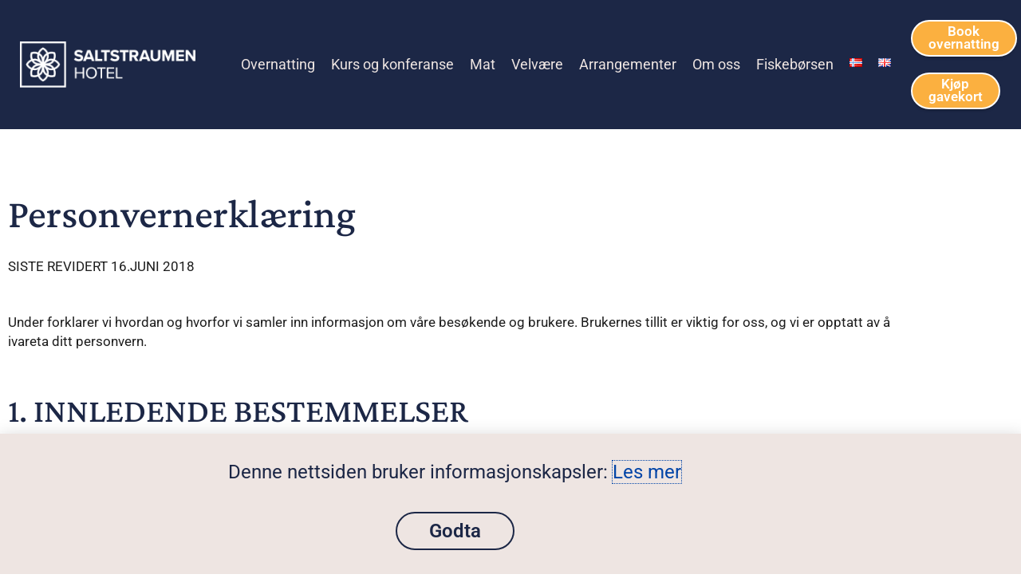

--- FILE ---
content_type: text/css
request_url: https://saltstraumenhotel.no/wp-content/uploads/elementor/css/post-6.css?ver=1769175891
body_size: 1030
content:
.elementor-kit-6{--e-global-color-primary:#1C2746;--e-global-color-secondary:#EEE5E2;--e-global-color-text:#1D1D1D;--e-global-color-accent:#FBB040;--e-global-color-0d00629:#6B4030;--e-global-color-006641c:#F4EDDC;--e-global-color-f630b50:#5D5DE2;--e-global-color-2cc7199:#126266;--e-global-color-811f85d:#E06832;--e-global-typography-primary-font-family:"Crimson Pro";--e-global-typography-primary-font-weight:500;--e-global-typography-secondary-font-family:"Roboto Slab";--e-global-typography-secondary-font-weight:400;--e-global-typography-text-font-family:"Roboto";--e-global-typography-text-font-size:1.1em;--e-global-typography-text-font-weight:400;--e-global-typography-accent-font-family:"Roboto";--e-global-typography-accent-font-size:1.1em;--e-global-typography-accent-font-weight:500;--e-global-typography-c225be4-font-family:"Roboto";--e-global-typography-c225be4-font-size:1.2em;--e-global-typography-c225be4-font-weight:500;--e-global-typography-4796728-font-family:"Roboto";--e-global-typography-4796728-font-size:1.4em;--e-global-typography-4796728-font-weight:400;--e-global-typography-0dff98b-font-family:"Roboto";--e-global-typography-0dff98b-font-size:1.2em;--e-global-typography-0dff98b-font-weight:400;--e-global-typography-0dff98b-text-transform:uppercase;--e-global-typography-f26252b-font-family:"Redaction";font-family:"Roboto", Sans-serif;font-size:1em;}.elementor-kit-6 button,.elementor-kit-6 input[type="button"],.elementor-kit-6 input[type="submit"],.elementor-kit-6 .elementor-button{background-color:var( --e-global-color-primary );font-family:var( --e-global-typography-c225be4-font-family ), Sans-serif;font-size:var( --e-global-typography-c225be4-font-size );font-weight:var( --e-global-typography-c225be4-font-weight );color:#FFFFFF;border-radius:50px 50px 50px 50px;}.elementor-kit-6 e-page-transition{background-color:#FFBC7D;}.elementor-kit-6 h1{font-size:3.4em;}.elementor-kit-6 h2{font-size:2.8em;}.elementor-kit-6 h3{font-size:2.4em;}.elementor-kit-6 h4{font-size:1.8em;}.elementor-kit-6 h5{font-size:1.5em;}.elementor-kit-6 h6{font-size:1.3em;}.elementor-kit-6 button:hover,.elementor-kit-6 button:focus,.elementor-kit-6 input[type="button"]:hover,.elementor-kit-6 input[type="button"]:focus,.elementor-kit-6 input[type="submit"]:hover,.elementor-kit-6 input[type="submit"]:focus,.elementor-kit-6 .elementor-button:hover,.elementor-kit-6 .elementor-button:focus{border-radius:50px 50px 50px 50px;}.elementor-section.elementor-section-boxed > .elementor-container{max-width:1140px;}.e-con{--container-max-width:1140px;}.elementor-widget:not(:last-child){margin-block-end:20px;}.elementor-element{--widgets-spacing:20px 20px;--widgets-spacing-row:20px;--widgets-spacing-column:20px;}{}h1.entry-title{display:var(--page-title-display);}@media(max-width:1024px){.elementor-kit-6 button,.elementor-kit-6 input[type="button"],.elementor-kit-6 input[type="submit"],.elementor-kit-6 .elementor-button{font-size:var( --e-global-typography-c225be4-font-size );}.elementor-section.elementor-section-boxed > .elementor-container{max-width:1024px;}.e-con{--container-max-width:1024px;}}@media(max-width:767px){.elementor-kit-6 h1{font-size:2.4em;}.elementor-kit-6 h2{font-size:2em;}.elementor-kit-6 h3{font-size:1.8em;}.elementor-kit-6 h4{font-size:1.5em;}.elementor-kit-6 h5{font-size:1.3em;}.elementor-kit-6 h6{font-size:1.2em;}.elementor-kit-6 button,.elementor-kit-6 input[type="button"],.elementor-kit-6 input[type="submit"],.elementor-kit-6 .elementor-button{font-size:var( --e-global-typography-c225be4-font-size );}.elementor-section.elementor-section-boxed > .elementor-container{max-width:767px;}.e-con{--container-max-width:767px;}}/* Start custom CSS */.entry-header .entry-title {
    display: none;
}/* End custom CSS */
/* Start Custom Fonts CSS */@font-face {
	font-family: 'Redaction';
	font-style: normal;
	font-weight: normal;
	font-display: auto;
	src: url('https://saltstraumenhotel.no/wp-content/uploads/2023/05/Redaction-Regular.woff2') format('woff2');
}
@font-face {
	font-family: 'Redaction';
	font-style: normal;
	font-weight: bold;
	font-display: auto;
	src: url('https://saltstraumenhotel.no/wp-content/uploads/2023/05/Redaction-Bold.woff2') format('woff2');
}
@font-face {
	font-family: 'Redaction';
	font-style: italic;
	font-weight: normal;
	font-display: auto;
	src: url('https://saltstraumenhotel.no/wp-content/uploads/2023/05/Redaction-Italic.woff2') format('woff2');
}
/* End Custom Fonts CSS */

--- FILE ---
content_type: text/css
request_url: https://saltstraumenhotel.no/wp-content/uploads/elementor/css/post-2099.css?ver=1769185896
body_size: 375
content:
.elementor-2099 .elementor-element.elementor-element-d4c8d0e{transition:background 0.3s, border 0.3s, border-radius 0.3s, box-shadow 0.3s;padding:4em 0em 6em 0em;}.elementor-2099 .elementor-element.elementor-element-d4c8d0e > .elementor-background-overlay{transition:background 0.3s, border-radius 0.3s, opacity 0.3s;}.elementor-widget-heading .elementor-heading-title{font-family:var( --e-global-typography-primary-font-family ), Sans-serif;font-weight:var( --e-global-typography-primary-font-weight );color:var( --e-global-color-primary );}.elementor-widget-text-editor{font-family:var( --e-global-typography-text-font-family ), Sans-serif;font-size:var( --e-global-typography-text-font-size );font-weight:var( --e-global-typography-text-font-weight );color:var( --e-global-color-text );}.elementor-widget-text-editor.elementor-drop-cap-view-stacked .elementor-drop-cap{background-color:var( --e-global-color-primary );}.elementor-widget-text-editor.elementor-drop-cap-view-framed .elementor-drop-cap, .elementor-widget-text-editor.elementor-drop-cap-view-default .elementor-drop-cap{color:var( --e-global-color-primary );border-color:var( --e-global-color-primary );}.elementor-2099 .elementor-element.elementor-element-2c25cc0{--spacer-size:150px;}@media(max-width:1024px){.elementor-2099 .elementor-element.elementor-element-d4c8d0e{padding:2em 2em 4em 2em;}.elementor-widget-text-editor{font-size:var( --e-global-typography-text-font-size );}.elementor-2099 .elementor-element.elementor-element-2c25cc0{--spacer-size:100px;}}@media(max-width:767px){.elementor-2099 .elementor-element.elementor-element-d4c8d0e{padding:2em 1em 4em 1em;}.elementor-widget-text-editor{font-size:var( --e-global-typography-text-font-size );}.elementor-2099 .elementor-element.elementor-element-2c25cc0{--spacer-size:50px;}}

--- FILE ---
content_type: text/css
request_url: https://saltstraumenhotel.no/wp-content/uploads/elementor/css/post-294.css?ver=1769175891
body_size: 2557
content:
.elementor-294 .elementor-element.elementor-element-1eda7c9 > .elementor-container > .elementor-column > .elementor-widget-wrap{align-content:center;align-items:center;}.elementor-294 .elementor-element.elementor-element-1eda7c9:not(.elementor-motion-effects-element-type-background), .elementor-294 .elementor-element.elementor-element-1eda7c9 > .elementor-motion-effects-container > .elementor-motion-effects-layer{background-color:#1C2746;}.elementor-294 .elementor-element.elementor-element-1eda7c9{transition:background 0.3s, border 0.3s, border-radius 0.3s, box-shadow 0.3s;padding:15px 15px 15px 15px;}.elementor-294 .elementor-element.elementor-element-1eda7c9 > .elementor-background-overlay{transition:background 0.3s, border-radius 0.3s, opacity 0.3s;}.elementor-widget-theme-site-logo .widget-image-caption{color:var( --e-global-color-text );font-family:var( --e-global-typography-text-font-family ), Sans-serif;font-size:var( --e-global-typography-text-font-size );font-weight:var( --e-global-typography-text-font-weight );}.elementor-294 .elementor-element.elementor-element-77b660f{text-align:start;}.elementor-294 .elementor-element.elementor-element-77b660f img{max-width:220px;}.elementor-widget-uael-nav-menu ul.uael-nav-menu .menu-item a.uael-menu-item.elementor-button{background-color:var( --e-global-color-accent );}.elementor-widget-uael-nav-menu ul.uael-nav-menu .menu-item a.uael-menu-item.elementor-button:hover{background-color:var( --e-global-color-accent );}.elementor-widget-uael-nav-menu .menu-item a.uael-menu-item{font-family:var( --e-global-typography-primary-font-family ), Sans-serif;font-weight:var( --e-global-typography-primary-font-weight );}.elementor-widget-uael-nav-menu .menu-item a.uael-menu-item:not(.elementor-button), .elementor-widget-uael-nav-menu .sub-menu a.uael-sub-menu-item{color:var( --e-global-color-text );}.elementor-widget-uael-nav-menu .menu-item a.uael-menu-item:not(.elementor-button):hover,
								.elementor-widget-uael-nav-menu .sub-menu a.uael-sub-menu-item:hover,
								.elementor-widget-uael-nav-menu .menu-item.current-menu-item a.uael-menu-item:not(.elementor-button),
								.elementor-widget-uael-nav-menu .menu-item a.uael-menu-item.highlighted:not(.elementor-button),
								.elementor-widget-uael-nav-menu .menu-item a.uael-menu-item:not(.elementor-button):focus{color:var( --e-global-color-accent );}.elementor-widget-uael-nav-menu .uael-nav-menu-layout:not(.uael-pointer__framed) .menu-item.parent a.uael-menu-item:before,
								.elementor-widget-uael-nav-menu .uael-nav-menu-layout:not(.uael-pointer__framed) .menu-item.parent a.uael-menu-item:after{background-color:var( --e-global-color-accent );}.elementor-widget-uael-nav-menu .uael-nav-menu-layout:not(.uael-pointer__framed) .menu-item.parent .sub-menu .uael-has-submenu-container a:after{background-color:var( --e-global-color-accent );}.elementor-widget-uael-nav-menu .uael-pointer__framed .menu-item.parent a.uael-menu-item:before,
								.elementor-widget-uael-nav-menu .uael-pointer__framed .menu-item.parent a.uael-menu-item:after{border-color:var( --e-global-color-accent );}.elementor-widget-uael-nav-menu .sub-menu li a.uael-sub-menu-item,
							.elementor-widget-uael-nav-menu nav.uael-dropdown li a.uael-menu-item,
							.elementor-widget-uael-nav-menu nav.uael-dropdown li a.uael-sub-menu-item,
							.elementor-widget-uael-nav-menu nav.uael-dropdown-expandible li a.uael-menu-item{font-family:var( --e-global-typography-accent-font-family ), Sans-serif;font-size:var( --e-global-typography-accent-font-size );font-weight:var( --e-global-typography-accent-font-weight );}.elementor-widget-uael-nav-menu .uael-nav-menu__toggle .uael-nav-menu-label{color:var( --e-global-color-text );}.elementor-widget-uael-nav-menu .menu-item a.uael-menu-item.elementor-button{font-family:var( --e-global-typography-primary-font-family ), Sans-serif;font-weight:var( --e-global-typography-primary-font-weight );}.elementor-294 .elementor-element.elementor-element-45ddde9 .menu-item a.uael-menu-item,.elementor-294 .elementor-element.elementor-element-45ddde9 .menu-item a.uael-sub-menu-item{padding-left:5px;padding-right:5px;}.elementor-294 .elementor-element.elementor-element-45ddde9 .menu-item a.uael-menu-item, .elementor-294 .elementor-element.elementor-element-45ddde9 .menu-item a.uael-sub-menu-item{padding-top:25px;padding-bottom:25px;}body:not(.rtl) .elementor-294 .elementor-element.elementor-element-45ddde9 .uael-nav-menu__layout-horizontal .uael-nav-menu > li.menu-item:not(:last-child){margin-right:10px;}body.rtl .elementor-294 .elementor-element.elementor-element-45ddde9 .uael-nav-menu__layout-horizontal .uael-nav-menu > li.menu-item:not(:last-child){margin-left:10px;}.elementor-294 .elementor-element.elementor-element-45ddde9 nav:not(.uael-nav-menu__layout-horizontal) .uael-nav-menu > li.menu-item:not(:last-child){margin-bottom:0;}.elementor-294 .elementor-element.elementor-element-45ddde9 ul.sub-menu{width:230px;}.elementor-294 .elementor-element.elementor-element-45ddde9 .sub-menu li a.uael-sub-menu-item,
						.elementor-294 .elementor-element.elementor-element-45ddde9 nav.uael-dropdown li a.uael-menu-item,
						.elementor-294 .elementor-element.elementor-element-45ddde9 nav.uael-dropdown li a.uael-sub-menu-item,
						.elementor-294 .elementor-element.elementor-element-45ddde9 nav.uael-dropdown-expandible li a.uael-menu-item,
						.elementor-294 .elementor-element.elementor-element-45ddde9 nav.uael-dropdown-expandible li a.uael-sub-menu-item{padding-left:15px;padding-right:15px;}.elementor-294 .elementor-element.elementor-element-45ddde9 .sub-menu a.uael-sub-menu-item,
						 .elementor-294 .elementor-element.elementor-element-45ddde9 nav.uael-dropdown li a.uael-menu-item,
						 .elementor-294 .elementor-element.elementor-element-45ddde9 nav.uael-dropdown li a.uael-sub-menu-item,
						 .elementor-294 .elementor-element.elementor-element-45ddde9 nav.uael-dropdown-expandible li a.uael-menu-item,
						 .elementor-294 .elementor-element.elementor-element-45ddde9 nav.uael-dropdown-expandible li a.uael-sub-menu-item{padding-top:15px;padding-bottom:15px;}.elementor-294 .elementor-element.elementor-element-45ddde9 .uael-nav-menu__toggle{text-align:right;}.elementor-294 .elementor-element.elementor-element-45ddde9 .menu-item a.uael-menu-item{font-family:"Roboto", Sans-serif;font-size:1.1em;font-weight:400;}.elementor-294 .elementor-element.elementor-element-45ddde9 .menu-item a.uael-menu-item:not(.elementor-button), .elementor-294 .elementor-element.elementor-element-45ddde9 .sub-menu a.uael-sub-menu-item{color:#EEE5E2;}.elementor-294 .elementor-element.elementor-element-45ddde9 .menu-item a.uael-menu-item:not(.elementor-button):hover,
								.elementor-294 .elementor-element.elementor-element-45ddde9 .sub-menu a.uael-sub-menu-item:hover,
								.elementor-294 .elementor-element.elementor-element-45ddde9 .menu-item.current-menu-item a.uael-menu-item:not(.elementor-button),
								.elementor-294 .elementor-element.elementor-element-45ddde9 .menu-item a.uael-menu-item.highlighted:not(.elementor-button),
								.elementor-294 .elementor-element.elementor-element-45ddde9 .menu-item a.uael-menu-item:not(.elementor-button):focus{color:var( --e-global-color-secondary );}.elementor-294 .elementor-element.elementor-element-45ddde9 .uael-nav-menu-layout:not(.uael-pointer__framed) .menu-item.parent a.uael-menu-item:before,
								.elementor-294 .elementor-element.elementor-element-45ddde9 .uael-nav-menu-layout:not(.uael-pointer__framed) .menu-item.parent a.uael-menu-item:after{background-color:#FFFFFF;}.elementor-294 .elementor-element.elementor-element-45ddde9 .uael-nav-menu-layout:not(.uael-pointer__framed) .menu-item.parent .sub-menu .uael-has-submenu-container a:after{background-color:unset;}.elementor-294 .elementor-element.elementor-element-45ddde9 .uael-pointer__framed .menu-item.parent a.uael-menu-item:before,
								.elementor-294 .elementor-element.elementor-element-45ddde9 .uael-pointer__framed .menu-item.parent a.uael-menu-item:after{border-color:#FFFFFF;}.elementor-294 .elementor-element.elementor-element-45ddde9 .uael-nav-menu-layout:not(.uael-pointer__framed) .menu-item.parent.current-menu-item a.uael-menu-item:before,
								.elementor-294 .elementor-element.elementor-element-45ddde9 .uael-nav-menu-layout:not(.uael-pointer__framed) .menu-item.parent.current-menu-item a.uael-menu-item:after,
								.elementor-294 .elementor-element.elementor-element-45ddde9 .uael-nav-menu-layout:not(.uael-pointer__framed) .menu-item.parent.custom-menu-active a.uael-menu-item:before,
								.elementor-294 .elementor-element.elementor-element-45ddde9 .uael-nav-menu-layout:not(.uael-pointer__framed) .menu-item.parent.custom-menu-active a.uael-menu-item:after{background-color:#FFFFFF;}.elementor-294 .elementor-element.elementor-element-45ddde9 .uael-nav-menu-layout:not(.uael-pointer__framed) .menu-item.parent .sub-menu .uael-has-submenu-container a.current-menu-item:after{background-color:unset;}.elementor-294 .elementor-element.elementor-element-45ddde9 .uael-pointer__framed .menu-item.parent.current-menu-item a.uael-menu-item:before,
								.elementor-294 .elementor-element.elementor-element-45ddde9 .uael-pointer__framed .menu-item.parent.current-menu-item a.uael-menu-item:after, .elementor-294 .elementor-element.elementor-element-45ddde9 .uael-pointer__framed .menu-item.parent.custom-menu-active a.uael-menu-item:before,
								.elementor-294 .elementor-element.elementor-element-45ddde9 .uael-pointer__framed .menu-item.parent.custom-menu-active a.uael-menu-item:after{border-color:#FFFFFF;}.elementor-294 .elementor-element.elementor-element-45ddde9 .sub-menu a.uael-sub-menu-item,
								.elementor-294 .elementor-element.elementor-element-45ddde9 .elementor-menu-toggle,
								.elementor-294 .elementor-element.elementor-element-45ddde9 nav.uael-dropdown li a.uael-menu-item:not(.elementor-button),
								.elementor-294 .elementor-element.elementor-element-45ddde9 nav.uael-dropdown li a.uael-sub-menu-item:not(.elementor-button),
								.elementor-294 .elementor-element.elementor-element-45ddde9 nav.uael-dropdown-expandible li a.uael-menu-item,
								.elementor-294 .elementor-element.elementor-element-45ddde9 nav.uael-dropdown-expandible li a.uael-sub-menu-item{color:var( --e-global-color-primary );}.elementor-294 .elementor-element.elementor-element-45ddde9 .sub-menu,
								.elementor-294 .elementor-element.elementor-element-45ddde9 nav.uael-dropdown,
								.elementor-294 .elementor-element.elementor-element-45ddde9 .uael-nav-menu nav.uael-dropdown-expandible,
								.elementor-294 .elementor-element.elementor-element-45ddde9 .uael-nav-menu nav.uael-dropdown-expandible .menu-item a.uael-menu-item,
								.elementor-294 .elementor-element.elementor-element-45ddde9 .uael-nav-menu nav.uael-dropdown-expandible .menu-item .sub-menu,
								.elementor-294 .elementor-element.elementor-element-45ddde9 nav.uael-dropdown .menu-item a.uael-menu-item,
								.elementor-294 .elementor-element.elementor-element-45ddde9 nav.uael-dropdown .menu-item a.uael-sub-menu-item{background-color:#FFFFFF;}.elementor-294 .elementor-element.elementor-element-45ddde9 .sub-menu a.uael-sub-menu-item:hover,
								.elementor-294 .elementor-element.elementor-element-45ddde9 .elementor-menu-toggle:hover,
								.elementor-294 .elementor-element.elementor-element-45ddde9 nav.uael-dropdown li a.uael-menu-item:not(.elementor-button):hover,
								.elementor-294 .elementor-element.elementor-element-45ddde9 nav.uael-dropdown li a.uael-sub-menu-item:not(.elementor-button):hover,
								.elementor-294 .elementor-element.elementor-element-45ddde9 .uael-nav-menu nav.uael-dropdown-expandible li a.uael-menu-item:hover,
								.elementor-294 .elementor-element.elementor-element-45ddde9 .uael-nav-menu nav.uael-dropdown-expandible li a.uael-sub-menu-item:hover{color:var( --e-global-color-text );}.elementor-294 .elementor-element.elementor-element-45ddde9 .sub-menu a.uael-sub-menu-item:hover,
								.elementor-294 .elementor-element.elementor-element-45ddde9 nav.uael-dropdown li a.uael-menu-item:not(.elementor-button):hover,
								.elementor-294 .elementor-element.elementor-element-45ddde9 nav.uael-dropdown li a.uael-sub-menu-item:not(.elementor-button):hover,
								.elementor-294 .elementor-element.elementor-element-45ddde9 .uael-nav-menu nav.uael-dropdown-expandible li a.uael-menu-item:hover,
								.elementor-294 .elementor-element.elementor-element-45ddde9 .uael-nav-menu nav.uael-dropdown-expandible li a.uael-sub-menu-item:hover{background-color:var( --e-global-color-secondary );}.elementor-294 .elementor-element.elementor-element-45ddde9 .sub-menu .menu-item.current-menu-item a.uael-sub-menu-item.uael-sub-menu-item-active,
						.elementor-294 .elementor-element.elementor-element-45ddde9 nav.uael-dropdown .menu-item.current-menu-item a.uael-menu-item,
						.elementor-294 .elementor-element.elementor-element-45ddde9 nav.uael-dropdown .menu-item.current-menu-ancestor a.uael-menu-item,
						.elementor-294 .elementor-element.elementor-element-45ddde9 nav.uael-dropdown .sub-menu .menu-item.current-menu-item a.uael-sub-menu-item.uael-sub-menu-item-active,
						.elementor-294 .elementor-element.elementor-element-45ddde9 .sub-menu .menu-item.custom-submenu-active a.uael-sub-menu-item,
						.elementor-294 .elementor-element.elementor-element-45ddde9 nav.uael-dropdown .menu-item.custom-menu-active a.uael-menu-item,
						.elementor-294 .elementor-element.elementor-element-45ddde9 .uael-nav-menu nav.uael-dropdown-expandible .menu-item.current-menu-item a.uael-menu-item,
						.elementor-294 .elementor-element.elementor-element-45ddde9 .uael-nav-menu nav.uael-dropdown-expandible .menu-item.current-menu-item a.uael-sub-menu-item{color:var( --e-global-color-text );}.elementor-294 .elementor-element.elementor-element-45ddde9 .sub-menu .menu-item.current-menu-item a.uael-sub-menu-item.uael-sub-menu-item-active,
							.elementor-294 .elementor-element.elementor-element-45ddde9 nav.uael-dropdown .menu-item.current-menu-item a.uael-menu-item,
							.elementor-294 .elementor-element.elementor-element-45ddde9 nav.uael-dropdown .menu-item.current-menu-ancestor a.uael-menu-item,
							.elementor-294 .elementor-element.elementor-element-45ddde9 nav.uael-dropdown .sub-menu .menu-item.current-menu-item a.uael-sub-menu-item.uael-sub-menu-item-active,
							.elementor-294 .elementor-element.elementor-element-45ddde9 .sub-menu .menu-item.custom-submenu-active a.uael-sub-menu-item,
							.elementor-294 .elementor-element.elementor-element-45ddde9 nav.uael-dropdown .menu-item.custom-menu-active a.uael-menu-item,
							.elementor-294 .elementor-element.elementor-element-45ddde9 .uael-nav-menu nav.uael-dropdown-expandible .menu-item.current-menu-item a.uael-menu-item,
							.elementor-294 .elementor-element.elementor-element-45ddde9 .uael-nav-menu nav.uael-dropdown-expandible .menu-item.current-menu-item a.uael-sub-menu-item{background-color:var( --e-global-color-secondary );}.elementor-294 .elementor-element.elementor-element-45ddde9 .sub-menu li a.uael-sub-menu-item,
							.elementor-294 .elementor-element.elementor-element-45ddde9 nav.uael-dropdown li a.uael-menu-item,
							.elementor-294 .elementor-element.elementor-element-45ddde9 nav.uael-dropdown li a.uael-sub-menu-item,
							.elementor-294 .elementor-element.elementor-element-45ddde9 nav.uael-dropdown-expandible li a.uael-menu-item{font-family:"Roboto", Sans-serif;font-size:1.1em;font-weight:500;}.elementor-294 .elementor-element.elementor-element-45ddde9 .sub-menu li.menu-item:not(:last-child),
						.elementor-294 .elementor-element.elementor-element-45ddde9 nav.uael-dropdown li.menu-item:not(:last-child),
						.elementor-294 .elementor-element.elementor-element-45ddde9 nav.uael-dropdown-expandible li.menu-item:not(:last-child){border-bottom-style:solid;border-bottom-color:#C4C4C480;border-bottom-width:1px;}.elementor-294 .elementor-element.elementor-element-45ddde9 div.uael-nav-menu-icon{color:#FFFFFF;}.elementor-294 .elementor-element.elementor-element-45ddde9 div.uael-nav-menu-icon svg{fill:#FFFFFF;}.elementor-widget-button .elementor-button{background-color:var( --e-global-color-accent );font-family:var( --e-global-typography-accent-font-family ), Sans-serif;font-size:var( --e-global-typography-accent-font-size );font-weight:var( --e-global-typography-accent-font-weight );}.elementor-294 .elementor-element.elementor-element-3823ce0 .elementor-button{background-color:var( --e-global-color-accent );font-family:"Roboto", Sans-serif;font-size:1.1em;font-weight:600;fill:#FFFFFF;color:#FFFFFF;box-shadow:0px 4px 4px -4px rgba(0,0,0,0.5);border-style:solid;border-width:2px 2px 2px 2px;border-color:#FFFFFF;border-radius:50px 50px 50px 50px;padding:5px 20px 5px 20px;}.elementor-294 .elementor-element.elementor-element-3823ce0 .elementor-button:hover, .elementor-294 .elementor-element.elementor-element-3823ce0 .elementor-button:focus{background-color:#FFFFFF;color:var( --e-global-color-primary );}.elementor-294 .elementor-element.elementor-element-3823ce0 .elementor-button:hover svg, .elementor-294 .elementor-element.elementor-element-3823ce0 .elementor-button:focus svg{fill:var( --e-global-color-primary );}.elementor-294 .elementor-element.elementor-element-dbd3b02 .elementor-button{background-color:var( --e-global-color-accent );font-family:"Roboto", Sans-serif;font-size:1.1em;font-weight:600;fill:#FFFFFF;color:#FFFFFF;box-shadow:0px 4px 4px -4px rgba(0,0,0,0.5);border-style:solid;border-width:2px 2px 2px 2px;border-color:#FFFFFF;border-radius:50px 50px 50px 50px;padding:5px 20px 5px 20px;}.elementor-294 .elementor-element.elementor-element-dbd3b02 .elementor-button:hover, .elementor-294 .elementor-element.elementor-element-dbd3b02 .elementor-button:focus{background-color:#FFFFFF;color:var( --e-global-color-primary );}.elementor-294 .elementor-element.elementor-element-dbd3b02 > .elementor-widget-container{margin:0px 10px 0px 0px;}.elementor-294 .elementor-element.elementor-element-dbd3b02 .elementor-button:hover svg, .elementor-294 .elementor-element.elementor-element-dbd3b02 .elementor-button:focus svg{fill:var( --e-global-color-primary );}.elementor-theme-builder-content-area{height:400px;}.elementor-location-header:before, .elementor-location-footer:before{content:"";display:table;clear:both;}@media(max-width:1024px){.elementor-294 .elementor-element.elementor-element-1eda7c9{padding:20px 20px 20px 20px;}.elementor-widget-theme-site-logo .widget-image-caption{font-size:var( --e-global-typography-text-font-size );}.elementor-294 .elementor-element.elementor-element-77b660f img{width:85%;}.elementor-widget-uael-nav-menu .sub-menu li a.uael-sub-menu-item,
							.elementor-widget-uael-nav-menu nav.uael-dropdown li a.uael-menu-item,
							.elementor-widget-uael-nav-menu nav.uael-dropdown li a.uael-sub-menu-item,
							.elementor-widget-uael-nav-menu nav.uael-dropdown-expandible li a.uael-menu-item{font-size:var( --e-global-typography-accent-font-size );}body:not(.rtl) .elementor-294 .elementor-element.elementor-element-45ddde9.uael-nav-menu__breakpoint-tablet .uael-nav-menu__layout-horizontal .uael-nav-menu > li.menu-item:not(:last-child){margin-right:0px;}.elementor-294 .elementor-element.elementor-element-45ddde9 .sub-menu a.uael-sub-menu-item,
						 .elementor-294 .elementor-element.elementor-element-45ddde9 nav.uael-dropdown li a.uael-menu-item,
						 .elementor-294 .elementor-element.elementor-element-45ddde9 nav.uael-dropdown li a.uael-sub-menu-item,
						 .elementor-294 .elementor-element.elementor-element-45ddde9 nav.uael-dropdown-expandible li a.uael-menu-item,
						 .elementor-294 .elementor-element.elementor-element-45ddde9 nav.uael-dropdown-expandible li a.uael-sub-menu-item{padding-top:30px;padding-bottom:30px;}.elementor-294 .elementor-element.elementor-element-45ddde9 nav.uael-nav-menu__layout-horizontal ul.sub-menu, .elementor-294 .elementor-element.elementor-element-45ddde9 nav.uael-nav-menu__layout-expandible.menu-is-active,
						.elementor-294 .elementor-element.elementor-element-45ddde9 .uael-dropdown.menu-is-active{margin-top:35px;}.elementor-294 .elementor-element.elementor-element-45ddde9.uael-nav-menu__breakpoint-tablet nav.uael-nav-menu__layout-horizontal ul.sub-menu{margin-top:0px;}.elementor-widget-button .elementor-button{font-size:var( --e-global-typography-accent-font-size );}}@media(max-width:767px){.elementor-294 .elementor-element.elementor-element-1eda7c9{padding:10px 5px 10px 10px;}.elementor-294 .elementor-element.elementor-element-11d7a88{width:70%;}.elementor-widget-theme-site-logo .widget-image-caption{font-size:var( --e-global-typography-text-font-size );}.elementor-294 .elementor-element.elementor-element-77b660f img{width:80%;}.elementor-294 .elementor-element.elementor-element-7ff26c3{width:30%;}.elementor-widget-uael-nav-menu .sub-menu li a.uael-sub-menu-item,
							.elementor-widget-uael-nav-menu nav.uael-dropdown li a.uael-menu-item,
							.elementor-widget-uael-nav-menu nav.uael-dropdown li a.uael-sub-menu-item,
							.elementor-widget-uael-nav-menu nav.uael-dropdown-expandible li a.uael-menu-item{font-size:var( --e-global-typography-accent-font-size );}.elementor-294 .elementor-element.elementor-element-45ddde9 .menu-item a.uael-menu-item, .elementor-294 .elementor-element.elementor-element-45ddde9 .menu-item a.uael-sub-menu-item{padding-top:25px;padding-bottom:25px;}body:not(.rtl) .elementor-294 .elementor-element.elementor-element-45ddde9.uael-nav-menu__breakpoint-mobile .uael-nav-menu__layout-horizontal .uael-nav-menu > li.menu-item:not(:last-child){margin-right:0px;}.elementor-294 .elementor-element.elementor-element-45ddde9 .sub-menu a.uael-sub-menu-item,
						 .elementor-294 .elementor-element.elementor-element-45ddde9 nav.uael-dropdown li a.uael-menu-item,
						 .elementor-294 .elementor-element.elementor-element-45ddde9 nav.uael-dropdown li a.uael-sub-menu-item,
						 .elementor-294 .elementor-element.elementor-element-45ddde9 nav.uael-dropdown-expandible li a.uael-menu-item,
						 .elementor-294 .elementor-element.elementor-element-45ddde9 nav.uael-dropdown-expandible li a.uael-sub-menu-item{padding-top:18px;padding-bottom:18px;}.elementor-294 .elementor-element.elementor-element-45ddde9.uael-nav-menu__breakpoint-mobile nav.uael-nav-menu__layout-horizontal ul.sub-menu{margin-top:0px;}.elementor-294 .elementor-element.elementor-element-45ddde9 nav.uael-nav-menu__layout-horizontal ul.sub-menu, .elementor-294 .elementor-element.elementor-element-45ddde9 nav.uael-nav-menu__layout-expandible.menu-is-active,
						.elementor-294 .elementor-element.elementor-element-45ddde9 .uael-dropdown.menu-is-active{margin-top:22px;}.elementor-294 .elementor-element.elementor-element-45ddde9 .uael-nav-menu-icon{font-size:22px;border-width:0px;padding:0.35em;}.elementor-294 .elementor-element.elementor-element-45ddde9 .uael-nav-menu-icon svg{font-size:22px;line-height:22px;height:22px;width:22px;}.elementor-294 .elementor-element.elementor-element-877e921{width:30%;}.elementor-widget-button .elementor-button{font-size:var( --e-global-typography-accent-font-size );}}@media(min-width:768px){.elementor-294 .elementor-element.elementor-element-11d7a88{width:15%;}.elementor-294 .elementor-element.elementor-element-7ff26c3{width:74.332%;}.elementor-294 .elementor-element.elementor-element-877e921{width:10%;}}@media(max-width:1024px) and (min-width:768px){.elementor-294 .elementor-element.elementor-element-11d7a88{width:80%;}.elementor-294 .elementor-element.elementor-element-7ff26c3{width:20%;}.elementor-294 .elementor-element.elementor-element-877e921{width:20%;}}

--- FILE ---
content_type: text/css
request_url: https://saltstraumenhotel.no/wp-content/uploads/elementor/css/post-3173.css?ver=1769175891
body_size: 2143
content:
.elementor-3173 .elementor-element.elementor-element-738b7fda:not(.elementor-motion-effects-element-type-background), .elementor-3173 .elementor-element.elementor-element-738b7fda > .elementor-motion-effects-container > .elementor-motion-effects-layer{background-color:var( --e-global-color-primary );}.elementor-3173 .elementor-element.elementor-element-738b7fda > .elementor-container{max-width:1500px;}.elementor-3173 .elementor-element.elementor-element-738b7fda{transition:background 0.3s, border 0.3s, border-radius 0.3s, box-shadow 0.3s;padding:70px 0px 70px 0px;}.elementor-3173 .elementor-element.elementor-element-738b7fda > .elementor-background-overlay{transition:background 0.3s, border-radius 0.3s, opacity 0.3s;}.elementor-3173 .elementor-element.elementor-element-6d5f165b > .elementor-element-populated{transition:background 0.3s, border 0.3s, border-radius 0.3s, box-shadow 0.3s;margin:0px 80px 0px 0px;--e-column-margin-right:80px;--e-column-margin-left:0px;}.elementor-3173 .elementor-element.elementor-element-6d5f165b > .elementor-element-populated > .elementor-background-overlay{transition:background 0.3s, border-radius 0.3s, opacity 0.3s;}.elementor-3173 .elementor-element.elementor-element-6d5f165b .elementor-element-populated a{color:#FFFFFF;}.elementor-widget-theme-site-logo .widget-image-caption{color:var( --e-global-color-text );font-family:var( --e-global-typography-text-font-family ), Sans-serif;font-size:var( --e-global-typography-text-font-size );font-weight:var( --e-global-typography-text-font-weight );}.elementor-3173 .elementor-element.elementor-element-42c79c36{text-align:start;}.elementor-3173 .elementor-element.elementor-element-42c79c36 img{width:180px;}.elementor-widget-heading .elementor-heading-title{font-family:var( --e-global-typography-primary-font-family ), Sans-serif;font-weight:var( --e-global-typography-primary-font-weight );color:var( --e-global-color-primary );}.elementor-3173 .elementor-element.elementor-element-419f383d{text-align:start;}.elementor-3173 .elementor-element.elementor-element-419f383d .elementor-heading-title{font-family:"Crimson Pro", Sans-serif;font-size:1.6em;font-weight:500;color:#ffffff;}.elementor-widget-text-editor{font-family:var( --e-global-typography-text-font-family ), Sans-serif;font-size:var( --e-global-typography-text-font-size );font-weight:var( --e-global-typography-text-font-weight );color:var( --e-global-color-text );}.elementor-widget-text-editor.elementor-drop-cap-view-stacked .elementor-drop-cap{background-color:var( --e-global-color-primary );}.elementor-widget-text-editor.elementor-drop-cap-view-framed .elementor-drop-cap, .elementor-widget-text-editor.elementor-drop-cap-view-default .elementor-drop-cap{color:var( --e-global-color-primary );border-color:var( --e-global-color-primary );}.elementor-3173 .elementor-element.elementor-element-5f387791 > .elementor-widget-container{margin:0px 0px -30px 0px;}.elementor-3173 .elementor-element.elementor-element-5f387791{font-family:"Roboto", Sans-serif;font-size:1.1em;font-weight:400;color:var( --e-global-color-secondary );}.elementor-3173 .elementor-element.elementor-element-62912c51 .elementor-repeater-item-ace998b.elementor-social-icon{background-color:#000000;}.elementor-3173 .elementor-element.elementor-element-62912c51 .elementor-repeater-item-62e1078.elementor-social-icon{background-color:#00AF87;}.elementor-3173 .elementor-element.elementor-element-62912c51{--grid-template-columns:repeat(0, auto);--icon-size:18px;--grid-column-gap:10px;--grid-row-gap:0px;}.elementor-3173 .elementor-element.elementor-element-62912c51 .elementor-widget-container{text-align:left;}.elementor-3173 .elementor-element.elementor-element-62912c51 .elementor-social-icon{--icon-padding:0.6em;}.elementor-bc-flex-widget .elementor-3173 .elementor-element.elementor-element-1bb7d4c8.elementor-column .elementor-widget-wrap{align-items:flex-start;}.elementor-3173 .elementor-element.elementor-element-1bb7d4c8.elementor-column.elementor-element[data-element_type="column"] > .elementor-widget-wrap.elementor-element-populated{align-content:flex-start;align-items:flex-start;}.elementor-3173 .elementor-element.elementor-element-36725bd2{text-align:start;}.elementor-3173 .elementor-element.elementor-element-36725bd2 .elementor-heading-title{font-family:"Crimson Pro", Sans-serif;font-size:1.6em;font-weight:500;color:#ffffff;}.elementor-widget-icon-list .elementor-icon-list-item:not(:last-child):after{border-color:var( --e-global-color-text );}.elementor-widget-icon-list .elementor-icon-list-icon i{color:var( --e-global-color-primary );}.elementor-widget-icon-list .elementor-icon-list-icon svg{fill:var( --e-global-color-primary );}.elementor-widget-icon-list .elementor-icon-list-item > .elementor-icon-list-text, .elementor-widget-icon-list .elementor-icon-list-item > a{font-family:var( --e-global-typography-text-font-family ), Sans-serif;font-size:var( --e-global-typography-text-font-size );font-weight:var( --e-global-typography-text-font-weight );}.elementor-widget-icon-list .elementor-icon-list-text{color:var( --e-global-color-secondary );}.elementor-3173 .elementor-element.elementor-element-18caafd3 .elementor-icon-list-items:not(.elementor-inline-items) .elementor-icon-list-item:not(:last-child){padding-block-end:calc(5px/2);}.elementor-3173 .elementor-element.elementor-element-18caafd3 .elementor-icon-list-items:not(.elementor-inline-items) .elementor-icon-list-item:not(:first-child){margin-block-start:calc(5px/2);}.elementor-3173 .elementor-element.elementor-element-18caafd3 .elementor-icon-list-items.elementor-inline-items .elementor-icon-list-item{margin-inline:calc(5px/2);}.elementor-3173 .elementor-element.elementor-element-18caafd3 .elementor-icon-list-items.elementor-inline-items{margin-inline:calc(-5px/2);}.elementor-3173 .elementor-element.elementor-element-18caafd3 .elementor-icon-list-items.elementor-inline-items .elementor-icon-list-item:after{inset-inline-end:calc(-5px/2);}.elementor-3173 .elementor-element.elementor-element-18caafd3 .elementor-icon-list-icon i{transition:color 0.3s;}.elementor-3173 .elementor-element.elementor-element-18caafd3 .elementor-icon-list-icon svg{transition:fill 0.3s;}.elementor-3173 .elementor-element.elementor-element-18caafd3{--e-icon-list-icon-size:0px;--icon-vertical-offset:0px;}.elementor-3173 .elementor-element.elementor-element-18caafd3 .elementor-icon-list-text{color:#FFFFFF;transition:color 0.3s;}.elementor-bc-flex-widget .elementor-3173 .elementor-element.elementor-element-201df019.elementor-column .elementor-widget-wrap{align-items:flex-start;}.elementor-3173 .elementor-element.elementor-element-201df019.elementor-column.elementor-element[data-element_type="column"] > .elementor-widget-wrap.elementor-element-populated{align-content:flex-start;align-items:flex-start;}.elementor-3173 .elementor-element.elementor-element-49f3cec0{text-align:start;}.elementor-3173 .elementor-element.elementor-element-49f3cec0 .elementor-heading-title{font-family:"Crimson Pro", Sans-serif;font-size:1.6em;font-weight:500;color:#ffffff;}.elementor-3173 .elementor-element.elementor-element-6112ee2 .elementor-icon-list-items:not(.elementor-inline-items) .elementor-icon-list-item:not(:last-child){padding-block-end:calc(5px/2);}.elementor-3173 .elementor-element.elementor-element-6112ee2 .elementor-icon-list-items:not(.elementor-inline-items) .elementor-icon-list-item:not(:first-child){margin-block-start:calc(5px/2);}.elementor-3173 .elementor-element.elementor-element-6112ee2 .elementor-icon-list-items.elementor-inline-items .elementor-icon-list-item{margin-inline:calc(5px/2);}.elementor-3173 .elementor-element.elementor-element-6112ee2 .elementor-icon-list-items.elementor-inline-items{margin-inline:calc(-5px/2);}.elementor-3173 .elementor-element.elementor-element-6112ee2 .elementor-icon-list-items.elementor-inline-items .elementor-icon-list-item:after{inset-inline-end:calc(-5px/2);}.elementor-3173 .elementor-element.elementor-element-6112ee2 .elementor-icon-list-icon i{transition:color 0.3s;}.elementor-3173 .elementor-element.elementor-element-6112ee2 .elementor-icon-list-icon svg{transition:fill 0.3s;}.elementor-3173 .elementor-element.elementor-element-6112ee2{--e-icon-list-icon-size:0px;--icon-vertical-offset:0px;}.elementor-3173 .elementor-element.elementor-element-6112ee2 .elementor-icon-list-icon{padding-inline-end:0px;}.elementor-3173 .elementor-element.elementor-element-6112ee2 .elementor-icon-list-text{color:#FFFFFF;transition:color 0.3s;}.elementor-bc-flex-widget .elementor-3173 .elementor-element.elementor-element-46c11048.elementor-column .elementor-widget-wrap{align-items:flex-start;}.elementor-3173 .elementor-element.elementor-element-46c11048.elementor-column.elementor-element[data-element_type="column"] > .elementor-widget-wrap.elementor-element-populated{align-content:flex-start;align-items:flex-start;}.elementor-3173 .elementor-element.elementor-element-487695c8{text-align:start;}.elementor-3173 .elementor-element.elementor-element-487695c8 .elementor-heading-title{font-family:"Crimson Pro", Sans-serif;font-size:1.6em;font-weight:500;color:#ffffff;}.elementor-3173 .elementor-element.elementor-element-73e747a6 .elementor-icon-list-items:not(.elementor-inline-items) .elementor-icon-list-item:not(:last-child){padding-block-end:calc(5px/2);}.elementor-3173 .elementor-element.elementor-element-73e747a6 .elementor-icon-list-items:not(.elementor-inline-items) .elementor-icon-list-item:not(:first-child){margin-block-start:calc(5px/2);}.elementor-3173 .elementor-element.elementor-element-73e747a6 .elementor-icon-list-items.elementor-inline-items .elementor-icon-list-item{margin-inline:calc(5px/2);}.elementor-3173 .elementor-element.elementor-element-73e747a6 .elementor-icon-list-items.elementor-inline-items{margin-inline:calc(-5px/2);}.elementor-3173 .elementor-element.elementor-element-73e747a6 .elementor-icon-list-items.elementor-inline-items .elementor-icon-list-item:after{inset-inline-end:calc(-5px/2);}.elementor-3173 .elementor-element.elementor-element-73e747a6 .elementor-icon-list-icon i{transition:color 0.3s;}.elementor-3173 .elementor-element.elementor-element-73e747a6 .elementor-icon-list-icon svg{transition:fill 0.3s;}.elementor-3173 .elementor-element.elementor-element-73e747a6{--e-icon-list-icon-size:0px;--icon-vertical-offset:0px;}.elementor-3173 .elementor-element.elementor-element-73e747a6 .elementor-icon-list-icon{padding-inline-end:0px;}.elementor-3173 .elementor-element.elementor-element-73e747a6 .elementor-icon-list-text{color:#FFFFFF;transition:color 0.3s;}.elementor-3173 .elementor-element.elementor-element-6041dd4 > .elementor-container > .elementor-column > .elementor-widget-wrap{align-content:center;align-items:center;}.elementor-3173 .elementor-element.elementor-element-6041dd4:not(.elementor-motion-effects-element-type-background), .elementor-3173 .elementor-element.elementor-element-6041dd4 > .elementor-motion-effects-container > .elementor-motion-effects-layer{background-color:var( --e-global-color-primary );}.elementor-3173 .elementor-element.elementor-element-6041dd4 > .elementor-container{min-height:50px;}.elementor-3173 .elementor-element.elementor-element-6041dd4{border-style:solid;border-width:1px 0px 0px 0px;border-color:#FFFFFF24;transition:background 0.3s, border 0.3s, border-radius 0.3s, box-shadow 0.3s;padding:2em 0em 1em 0em;}.elementor-3173 .elementor-element.elementor-element-6041dd4 > .elementor-background-overlay{transition:background 0.3s, border-radius 0.3s, opacity 0.3s;}.elementor-widget-image .widget-image-caption{color:var( --e-global-color-text );font-family:var( --e-global-typography-text-font-family ), Sans-serif;font-size:var( --e-global-typography-text-font-size );font-weight:var( --e-global-typography-text-font-weight );}.elementor-3173 .elementor-element.elementor-element-c42cbf0 img{width:130px;}.elementor-widget-button .elementor-button{background-color:var( --e-global-color-accent );font-family:var( --e-global-typography-accent-font-family ), Sans-serif;font-size:var( --e-global-typography-accent-font-size );font-weight:var( --e-global-typography-accent-font-weight );}.elementor-3173 .elementor-element.elementor-element-4dabe8b2 .elementor-button{background-color:#FFFFFF;font-family:"Roboto", Sans-serif;font-size:14px;font-weight:400;fill:var( --e-global-color-text );color:var( --e-global-color-text );border-radius:50px 50px 50px 50px;padding:3px 18px 3px 18px;}.elementor-3173 .elementor-element.elementor-element-1695b1e{--display:flex;}.elementor-widget-theme-page-title .elementor-heading-title{font-family:var( --e-global-typography-primary-font-family ), Sans-serif;font-weight:var( --e-global-typography-primary-font-weight );color:var( --e-global-color-primary );}.elementor-theme-builder-content-area{height:400px;}.elementor-location-header:before, .elementor-location-footer:before{content:"";display:table;clear:both;}@media(max-width:1024px){.elementor-3173 .elementor-element.elementor-element-738b7fda{padding:50px 20px 50px 20px;}.elementor-3173 .elementor-element.elementor-element-6d5f165b > .elementor-element-populated{margin:0% 15% 0% 0%;--e-column-margin-right:15%;--e-column-margin-left:0%;}.elementor-widget-theme-site-logo .widget-image-caption{font-size:var( --e-global-typography-text-font-size );}.elementor-widget-text-editor{font-size:var( --e-global-typography-text-font-size );}.elementor-3173 .elementor-element.elementor-element-62912c51{--icon-size:16px;}.elementor-widget-icon-list .elementor-icon-list-item > .elementor-icon-list-text, .elementor-widget-icon-list .elementor-icon-list-item > a{font-size:var( --e-global-typography-text-font-size );}.elementor-3173 .elementor-element.elementor-element-201df019 > .elementor-element-populated{padding:3em 0em 0em 0em;}.elementor-3173 .elementor-element.elementor-element-46c11048 > .elementor-element-populated{padding:3em 0em 0em 0em;}.elementor-3173 .elementor-element.elementor-element-6041dd4{padding:10px 20px 10px 20px;}.elementor-widget-image .widget-image-caption{font-size:var( --e-global-typography-text-font-size );}.elementor-widget-button .elementor-button{font-size:var( --e-global-typography-accent-font-size );}}@media(max-width:767px){.elementor-3173 .elementor-element.elementor-element-738b7fda{padding:35px 20px 35px 20px;}.elementor-3173 .elementor-element.elementor-element-6d5f165b > .elementor-element-populated{margin:0px 0px 50px 0px;--e-column-margin-right:0px;--e-column-margin-left:0px;padding:0px 0px 0px 0px;}.elementor-widget-theme-site-logo .widget-image-caption{font-size:var( --e-global-typography-text-font-size );}.elementor-3173 .elementor-element.elementor-element-42c79c36 img{width:140px;}.elementor-3173 .elementor-element.elementor-element-419f383d{text-align:start;}.elementor-widget-text-editor{font-size:var( --e-global-typography-text-font-size );}.elementor-3173 .elementor-element.elementor-element-62912c51 .elementor-widget-container{text-align:left;}.elementor-3173 .elementor-element.elementor-element-1bb7d4c8{width:50%;}.elementor-3173 .elementor-element.elementor-element-1bb7d4c8 > .elementor-element-populated{padding:0em 0em 2em 0em;}.elementor-3173 .elementor-element.elementor-element-36725bd2{text-align:start;}.elementor-widget-icon-list .elementor-icon-list-item > .elementor-icon-list-text, .elementor-widget-icon-list .elementor-icon-list-item > a{font-size:var( --e-global-typography-text-font-size );}.elementor-3173 .elementor-element.elementor-element-201df019{width:50%;}.elementor-3173 .elementor-element.elementor-element-201df019 > .elementor-element-populated{padding:0em 0em 2em 0em;}.elementor-3173 .elementor-element.elementor-element-49f3cec0{text-align:start;}.elementor-3173 .elementor-element.elementor-element-46c11048{width:50%;}.elementor-3173 .elementor-element.elementor-element-46c11048 > .elementor-element-populated{padding:0em 0em 2em 0em;}.elementor-3173 .elementor-element.elementor-element-487695c8{text-align:start;}.elementor-3173 .elementor-element.elementor-element-6041dd4{padding:30px 20px 20px 20px;}.elementor-widget-image .widget-image-caption{font-size:var( --e-global-typography-text-font-size );}.elementor-widget-button .elementor-button{font-size:var( --e-global-typography-accent-font-size );}}@media(min-width:768px){.elementor-3173 .elementor-element.elementor-element-6d5f165b{width:39.867%;}.elementor-3173 .elementor-element.elementor-element-1bb7d4c8{width:20.133%;}.elementor-3173 .elementor-element.elementor-element-201df019{width:20%;}.elementor-3173 .elementor-element.elementor-element-46c11048{width:20%;}}@media(max-width:1024px) and (min-width:768px){.elementor-3173 .elementor-element.elementor-element-6d5f165b{width:50%;}.elementor-3173 .elementor-element.elementor-element-1bb7d4c8{width:50%;}.elementor-3173 .elementor-element.elementor-element-201df019{width:50%;}.elementor-3173 .elementor-element.elementor-element-46c11048{width:50%;}}

--- FILE ---
content_type: text/css
request_url: https://saltstraumenhotel.no/wp-content/uploads/elementor/css/post-2497.css?ver=1769175892
body_size: 1010
content:
.elementor-2497 .elementor-element.elementor-element-6eb3f5dd > .elementor-container > .elementor-column > .elementor-widget-wrap{align-content:center;align-items:center;}.elementor-2497 .elementor-element.elementor-element-6eb3f5dd:not(.elementor-motion-effects-element-type-background), .elementor-2497 .elementor-element.elementor-element-6eb3f5dd > .elementor-motion-effects-container > .elementor-motion-effects-layer{background-color:var( --e-global-color-secondary );}.elementor-2497 .elementor-element.elementor-element-6eb3f5dd{transition:background 0.3s, border 0.3s, border-radius 0.3s, box-shadow 0.3s;padding:20px 0px 0px 0px;}.elementor-2497 .elementor-element.elementor-element-6eb3f5dd > .elementor-background-overlay{transition:background 0.3s, border-radius 0.3s, opacity 0.3s;}.elementor-2497 .elementor-element.elementor-element-5e4bd6f4 > .elementor-element-populated{color:var( --e-global-color-text );}.elementor-2497 .elementor-element.elementor-element-5e4bd6f4 .elementor-element-populated a{color:#0044A7;}.elementor-2497 .elementor-element.elementor-element-5e4bd6f4 .elementor-element-populated a:hover{color:var( --e-global-color-text );}.elementor-widget-text-editor{font-family:var( --e-global-typography-text-font-family ), Sans-serif;font-size:var( --e-global-typography-text-font-size );font-weight:var( --e-global-typography-text-font-weight );color:var( --e-global-color-text );}.elementor-widget-text-editor.elementor-drop-cap-view-stacked .elementor-drop-cap{background-color:var( --e-global-color-primary );}.elementor-widget-text-editor.elementor-drop-cap-view-framed .elementor-drop-cap, .elementor-widget-text-editor.elementor-drop-cap-view-default .elementor-drop-cap{color:var( --e-global-color-primary );border-color:var( --e-global-color-primary );}.elementor-2497 .elementor-element.elementor-element-108e218 > .elementor-widget-container{margin:0px 0px -20px 0px;}.elementor-2497 .elementor-element.elementor-element-108e218{text-align:center;font-family:"Roboto", Sans-serif;font-size:1.6em;font-weight:400;color:var( --e-global-color-primary );}.elementor-2497 .elementor-element.elementor-element-3aeda657:not(.elementor-motion-effects-element-type-background), .elementor-2497 .elementor-element.elementor-element-3aeda657 > .elementor-motion-effects-container > .elementor-motion-effects-layer{background-color:var( --e-global-color-secondary );}.elementor-2497 .elementor-element.elementor-element-3aeda657{transition:background 0.3s, border 0.3s, border-radius 0.3s, box-shadow 0.3s;margin-top:-10px;margin-bottom:0px;padding:0px 0px 20px 0px;}.elementor-2497 .elementor-element.elementor-element-3aeda657 > .elementor-background-overlay{transition:background 0.3s, border-radius 0.3s, opacity 0.3s;}.elementor-widget-button .elementor-button{background-color:var( --e-global-color-accent );font-family:var( --e-global-typography-accent-font-family ), Sans-serif;font-size:var( --e-global-typography-accent-font-size );font-weight:var( --e-global-typography-accent-font-weight );}.elementor-2497 .elementor-element.elementor-element-5941ff6f .elementor-button{background-color:var( --e-global-color-secondary );font-size:1.6em;font-weight:600;text-decoration:none;fill:var( --e-global-color-primary );color:var( --e-global-color-primary );border-style:solid;border-width:2px 2px 2px 2px;border-color:var( --e-global-color-primary );border-radius:50px 50px 50px 50px;padding:10px 40px 10px 40px;}.elementor-2497 .elementor-element.elementor-element-5941ff6f .elementor-button:hover, .elementor-2497 .elementor-element.elementor-element-5941ff6f .elementor-button:focus{background-color:var( --e-global-color-primary );color:var( --e-global-color-secondary );}.elementor-2497 .elementor-element.elementor-element-5941ff6f .elementor-button:hover svg, .elementor-2497 .elementor-element.elementor-element-5941ff6f .elementor-button:focus svg{fill:var( --e-global-color-secondary );}#elementor-popup-modal-2497 .dialog-widget-content{animation-duration:0.3s;box-shadow:2px 8px 23px 3px rgba(0,0,0,0.2);}#elementor-popup-modal-2497 .dialog-message{width:100vw;height:auto;}#elementor-popup-modal-2497{justify-content:center;align-items:flex-end;}@media(max-width:1024px){.elementor-widget-text-editor{font-size:var( --e-global-typography-text-font-size );}.elementor-2497 .elementor-element.elementor-element-108e218{text-align:center;}.elementor-widget-button .elementor-button{font-size:var( --e-global-typography-accent-font-size );}}@media(min-width:768px){.elementor-2497 .elementor-element.elementor-element-5e4bd6f4{width:100%;}}@media(max-width:1024px) and (min-width:768px){.elementor-2497 .elementor-element.elementor-element-5e4bd6f4{width:100%;}}@media(max-width:767px){.elementor-2497 .elementor-element.elementor-element-6eb3f5dd{padding:5px 0px 0px 0px;}.elementor-2497 .elementor-element.elementor-element-5e4bd6f4{width:100%;}.elementor-widget-text-editor{font-size:var( --e-global-typography-text-font-size );}.elementor-2497 .elementor-element.elementor-element-108e218 > .elementor-widget-container{margin:0px 0px -27px 0px;}.elementor-2497 .elementor-element.elementor-element-108e218{text-align:center;font-size:1.5em;}.elementor-widget-button .elementor-button{font-size:var( --e-global-typography-accent-font-size );}.elementor-2497 .elementor-element.elementor-element-5941ff6f > .elementor-widget-container{margin:0px 0px -10px 0px;}.elementor-2497 .elementor-element.elementor-element-5941ff6f .elementor-button{font-size:1.5em;padding:10px 25px 10px 25px;}}